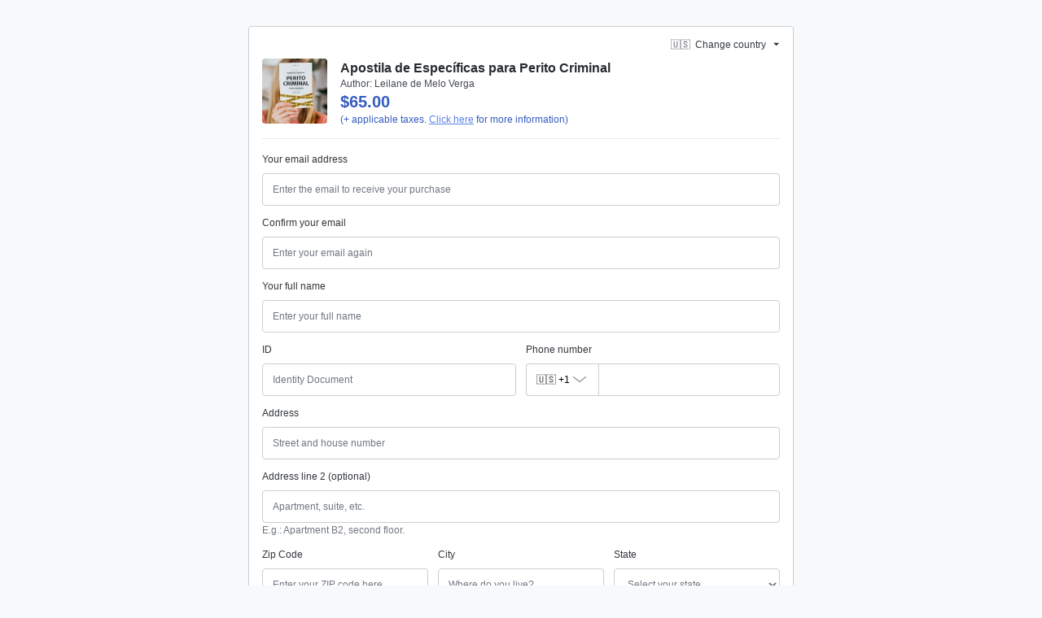

--- FILE ---
content_type: text/javascript; charset=utf-8
request_url: https://pay.hotmart.com/_nuxt/C2XQGRTW.js
body_size: 69
content:
const __vite__mapDeps=(i,m=__vite__mapDeps,d=(m.f||(m.f=["./Bqw2Ekfj.js","./B858QjCC.js","./BgRc31u7.js","./DG8zplev.js","./entry.G3iA1hRT.css","./D13ipwQ-.js","./InstallmentsList.qHf5AmOQ.css"])))=>i.map(i=>d[i]);
import{_ as s}from"./DG8zplev.js";import{t as c,ad as u,a7 as f,y as p,at as d,H as m,ao as y,p as i,s as b,au as g,E as _}from"./BgRc31u7.js";(function(){try{var e=typeof window<"u"?window:typeof global<"u"?global:typeof self<"u"?self:{},t=new Error().stack;t&&(e._sentryDebugIds=e._sentryDebugIds||{},e._sentryDebugIds[t]="c0df1abf-35ed-42ad-908c-3f0f6a459a82",e._sentryDebugIdIdentifier="sentry-dbid-c0df1abf-35ed-42ad-908c-3f0f6a459a82")}catch{}})();const h=c({__name:"Installments",props:{productUcode:{type:String,default:""},installmentsList:{type:Array,default:null},disabled:{type:Boolean,default:!1},disabledTipCopy:{type:String,default:""},forceSelectVariant:{type:Boolean,default:!1},ignoreSplit:{type:Boolean,require:!1},checkoutContext:{type:String,default:"not_provided"}},setup(e){const t=e,{countryIsoCode:o,checkoutOptions:l}=u(f()),a={select:d(()=>s(()=>import("./Bqw2Ekfj.js"),__vite__mapDeps([0,1,2,3,4]),import.meta.url)),list:d(()=>s(()=>import("./D13ipwQ-.js"),__vite__mapDeps([5,2,3,4,6]),import.meta.url))},r=p(()=>t.forceSelectVariant||o.value==="BR"?a.select:a.list);return(C,I)=>{var n;return(n=i(l))!=null&&n.hideInstallments?y("",!0):(b(),m(g(i(r)),_({key:0},{productUcode:e.productUcode,installmentsList:e.installmentsList,disabled:e.disabled,disabledTipCopy:e.disabledTipCopy,ignoreSplit:e.ignoreSplit,checkoutContext:e.checkoutContext},{"data-testid":"installments"}),null,16))}}});export{h as _};


--- FILE ---
content_type: text/javascript; charset=utf-8
request_url: https://pay.hotmart.com/_nuxt/JEaO42Uy.js
body_size: 138
content:
import{_ as u,m as _,s as o,ax as p,t as d,H as f,Y as m,b6 as y,aA as r,aJ as b,I as g,y as h,n,ao as x,p as T}from"./BgRc31u7.js";(function(){try{var e=typeof window<"u"?window:typeof global<"u"?global:typeof self<"u"?self:{},t=new Error().stack;t&&(e._sentryDebugIds=e._sentryDebugIds||{},e._sentryDebugIds[t]="267958a5-b16c-497c-812f-06761d406aac",e._sentryDebugIdIdentifier="sentry-dbid-267958a5-b16c-497c-812f-06761d406aac")}catch{}})();const S={},P={class:"badge _px-2 _border _border-gray-300 _bg-gray-100 _text-1"};function C(e,t){return o(),_("div",P,[p(e.$slots,"default",{},void 0,!0)])}const I=u(S,[["render",C],["__scopeId","data-v-450a7fbe"]]),M=d({__name:"PurchaseTypeBadge",props:{text:{type:String,required:!0}},setup(e){const t=e;return(s,c)=>(o(),f(I,null,{default:m(()=>[y(r(s.$t(t.text)),1)]),_:1}))}}),w={class:"_d-flex _flex-column _text-1 _text-gray-900 _p-3 _border-top _border-gray-200"},A={class:"_d-flex _flex-row _mb-1"},D={class:"_font-weight-bold _flex-1 _m-0"},B={class:"_m-0","data-testid":"cart-summary-total"},$={key:0,class:"_m-0 _text-gray-500"},k=d({__name:"CartSummaryTotal",props:{disabledCartTipMessage:{type:Boolean,default:!1}},setup(e){const t=e,s=b(),c=g(),l=["CREDIT_CARD","PAYPAL","APPLE_PAY"],i=h(()=>{if(t.disabledCartTipMessage)return!1;const{paymentMethod:a}=c;return l.includes(a)});return(a,v)=>(o(),_("div",w,[n("div",A,[n("p",D,r(a.$t("summary.cart_total")),1),n("p",B,r(T(s).cartTotalPrice),1)]),i.value?(o(),_("p",$,r(a.$t("summary.cart_total_tip")),1)):x("",!0)]))}});export{M as _,k as a};


--- FILE ---
content_type: text/javascript; charset=utf-8
request_url: https://pay.hotmart.com/_nuxt/D-ij5m8k.js
body_size: 336
content:
import{_ as D}from"./BE5hgMBj.js";import{t as I,ar as L,ah as A,ad as h,a7 as M,I as O,J as B,y as c,m as p,ao as w,p as e,s as l,n as o,aA as u,H as C,bj as N}from"./BgRc31u7.js";import{u as P}from"./BRCQ3hJg.js";import"./DG8zplev.js";(function(){try{var r=typeof window<"u"?window:typeof global<"u"?global:typeof self<"u"?self:{},t=new Error().stack;t&&(r._sentryDebugIds=r._sentryDebugIds||{},r._sentryDebugIds[t]="5d34278c-fadf-4da5-b50a-1c1a9e46ccfb",r._sentryDebugIdIdentifier="sentry-dbid-5d34278c-fadf-4da5-b50a-1c1a9e46ccfb")}catch{}})();const $={id:"modal-error-label",class:"_text-gray-700 _text-4 _m-0"},V={class:"_d-flex _flex-column"},j={class:"_text-gray-600 _text-2 _mb-3"},z={key:0,class:"_text-gray-600 _text-2 _mb-3"},W=I({__name:"DefaultError",setup(r){const t=L(),_=A(),{checkoutOptions:d}=h(M()),{error:m}=h(O()),{t:a}=B(),{modalRef:E,closeModal:i,shouldOpenModal:R}=P({type:N.ERROR,onAfterClose:()=>t.resetErrors()}),s=c(()=>{var n;return((n=t.submitError)==null?void 0:n.errorLabel)||m.value.message.errorLabel||m.value.message||""}),S=["115","128"],f=c(()=>S.includes(s.value.replace(/\D/g,""))),k=c(()=>s.value?f.value?a(`errors.${s.value}`,[_.mainProduct.name]):a(`errors.${s.value}`):"");return(n,b)=>{var y,g;const x=D;return e(R)?(l(),p("hot-modal",{key:0,id:"modal-error-4",ref_key:"modalRef",ref:E,position:"centered",open:""},[o("hot-modal-header",null,[o("span",$,u(e(a)("general.error_purchase")),1)]),o("hot-modal-body",null,[o("div",V,[o("p",j,u(e(k)||e(a)("general.unrecognized_error")),1),e(f)?(l(),p("p",z,u(e(a)("earlyRenewal.error_warning")),1)):w("",!0)])]),o("hot-modal-footer",null,[(g=(y=e(d))==null?void 0:y.whatsappSupport)!=null&&g.isEnabled?(l(),C(x,{key:0,message:e(d).whatsappSupport.message,"phone-number":e(d).whatsappSupport.phone},null,8,["message","phone-number"])):(l(),p("button",{key:1,class:"hot-button hot-button--primary _w-full",onClick:b[0]||(b[0]=(...v)=>e(i)&&e(i)(...v))},u(n.$t("general.got_it")),1))])],512)):w("",!0)}}});export{W as default};


--- FILE ---
content_type: text/javascript; charset=utf-8
request_url: https://pay.hotmart.com/_nuxt/P2oWdANH.js
body_size: -227
content:
import{b$ as o,l as r}from"./BgRc31u7.js";import"./DG8zplev.js";(function(){try{var e=typeof window<"u"?window:typeof global<"u"?global:typeof self<"u"?self:{},n=new Error().stack;n&&(e._sentryDebugIds=e._sentryDebugIds||{},e._sentryDebugIds[n]="3785abb8-b259-4d99-882d-0a132f4ce1fd",e._sentryDebugIdIdentifier="sentry-dbid-3785abb8-b259-4d99-882d-0a132f4ce1fd")}catch{}})();const a=o("contentLoader",()=>{const e=r({});function n(t,d){e.value[t]=d}return{shouldEnableContentLoader:e,TOGGLE_CONTENT_LOADER:n}});export{a as u};


--- FILE ---
content_type: text/javascript; charset=utf-8
request_url: https://pay.hotmart.com/_nuxt/D45SsbT2.js
body_size: 738
content:
import{t as h,I as T,a7 as S,l as x,y as A,o as g,U as b,bf as w,m as _,s as I,p as m,k,Z as F,ad as R,ah as M,ab as B,W as N}from"./BgRc31u7.js";(function(){try{var o=typeof window<"u"?window:typeof global<"u"?global:typeof self<"u"?self:{},c=new Error().stack;c&&(o._sentryDebugIds=o._sentryDebugIds||{},o._sentryDebugIds[c]="ef93bdf3-aefa-4f81-90e9-9e47209a3d2e",o._sentryDebugIdIdentifier="sentry-dbid-ef93bdf3-aefa-4f81-90e9-9e47209a3d2e")}catch{}})();const P=["id","data-test-id"],L=h({__name:"CreditCardFormEmbed",props:{tokenizationConfig:{required:!0,type:Object},cardIndex:{type:Number,default:0}},emits:["fieldBlur"],setup(o,{emit:c}){const a=o,f=c,n=T(),r=S(),s=x(null),d=A(()=>a.cardIndex===0?"credit-card-form-embed":`credit-card-form-embed-${a.cardIndex}`);function C(e){f("fieldBlur",e)}const u={MULTIPLE_CARDS:e=>{const t=Array.from({length:2});t[a.cardIndex]=e,n.UPDATE_MULTIPLE_CARDS_PAYMENT_METHOD_DETAILS({cardsDetails:t})},WALLET:e=>{var i;const t=((i=n.paymentMethodDetails)==null?void 0:i.WALLET)||{};n.SET_WALLET_PAYMENT_METHOD_DETAILS({...t,...e,walletBumpValues:e.walletBumpValues??t.walletBumpValues??{}})},CREDIT_CARD:e=>{n.UPDATE_CREDIT_CARD_METHOD_DETAILS(e)}};function l(e){var i;const t=["WALLET","MULTIPLE_CARDS"].includes(n.paymentMethod)?n.paymentMethod:"CREDIT_CARD";(i=u==null?void 0:u[t])==null||i.call(u,e)}async function E(){l({isFormInvalid:!1})}function p(e){n.SET_CARD_INFO({cardInfo:e,cardIndex:a.cardIndex})}function y(e){l({isFormInvalid:!0})}async function D(){var t,i;const{$checkoutElementsClient:e}=k();await e.ready,s.value=(i=e.interface)==null?void 0:i.init("element:creditCardForm",{countryIsoCode:r.countryIsoCode,locale:r.locale,elementOptions:{creditCardForm:{gateways:F((t=a.tokenizationConfig)==null?void 0:t.gateways),context:{feature:"[Checkout PCI] - Credit Card Form",origin:window.location.href,identifier:n.id,paymentMethod:n.paymentMethod},onCardInfoUpdate:p,onBlur:C,onValidationSuccess:E,onValidationError:y}}}),s.value.mount(`#${d.value}`),l({formInstance:s.value,isFormInvalid:!0})}return g(async()=>{b(()=>{var e;return(e=a.tokenizationConfig)==null?void 0:e.gateways},async(e,t)=>{e&&((t==null?void 0:t.length)!==e.length||(t==null?void 0:t.join(""))!==e.join(""))&&await D()},{immediate:!0,deep:!0})}),w(()=>{l({formInstance:void 0,isFormInvalid:!1})}),(e,t)=>(I(),_("div",{id:m(d),"data-test-id":m(d)},null,8,P))}}),V={class:"_d-flex _flex-column _flex-row"},z={__name:"CreditCardForm",props:{cardSize:{type:Number,default:240},cardIndex:{type:Number,default:0},checkoutContext:{type:String,default:"not_provided"}},setup(o){const c=o,{tokenizationConfig:a}=R(M()),f=B();async function n(r){var d;const s=((d=r.target)==null?void 0:d.id)||(r==null?void 0:r.fieldId);f.SEND_USER_BEHAVIOR_EVENT_TYPE_FILL_CARD_FIELDS({fieldName:s,cardOrder:c.cardIndex+1,checkoutContext:c.checkoutContext})}return(r,s)=>{const d=L;return I(),_("div",V,[N(d,{"tokenization-config":m(a),"card-index":o.cardIndex,onFieldBlur:n},null,8,["tokenization-config","card-index"])])}}};export{z as _};


--- FILE ---
content_type: text/javascript; charset=utf-8
request_url: https://pci-pay.hotmart.com/_nuxt/CQblL3BU.js
body_size: 1613
content:
import{_ as V}from"./DgraaiFd.js";import{t as D,I as N,J as O,k as $,l as U,y as p,K as L,M as q,N as K,o as z,O as P,Q as W,R as G,U as w,V as v,m as E,s as F,W as h,p as y,X as J,Y,Z as T,$ as j,a0 as H,a1 as X,a2 as Q,a3 as Z,u as ee,v as te,w as oe,a4 as ne,a5 as ae,a6 as re}from"./BgRc31u7.js";import{m as se,a as ie}from"./C6QlJhdp.js";/* empty css        *//* empty css        *//* empty css        *//* empty css        */import"./DG8zplev.js";(function(){try{var i=typeof window<"u"?window:typeof global<"u"?global:typeof self<"u"?self:{},c=new Error().stack;c&&(i._sentryDebugIds=i._sentryDebugIds||{},i._sentryDebugIds[c]="0231c500-128a-420c-8527-bcc64f423fd9",i._sentryDebugIdIdentifier="sentry-dbid-0231c500-128a-420c-8527-bcc64f423fd9")}catch{}})();const ce={class:"_w-full"},de=D({__name:"CreditCardCoreForm",props:{tokenizationConfig:{required:!0,type:Object},formId:{type:String,default:"CREDIT_CARD_FORM"},countryIsoCode:{type:String,default:"BR"},cardIndex:{type:Number,default:0},paymentMethod:{type:String,default:"CREDIT_CARD"}},emits:["fieldBlur"],setup(i,{emit:c}){const o=i,s=c,n=N(),C=O(),{$formSchemas:r,$tokenization:l,$hotpay3ds:d}=$(),m=X(),f=U({}),S=p(()=>{var t;return[{method:se,shouldRun:((t=n.cardInfo[o.cardIndex])==null?void 0:t.cardBrand)==="AMERICAN EXPRESS"},{method:ie,shouldRun:o.paymentMethod==="VIRTUAL_CARD"||n.paymentMethod==="VIRTUAL_CARD"}].filter(({shouldRun:u})=>u)}),b=p(()=>{const t=r.getFormSchema(o.formId,C),u=L(t,H),_=q(u,S.value);return r.handleGroupingFields(_,K())}),k=p(()=>`alerts.${o.countryIsoCode}.credit_card_constraints`);async function R(){const{gateways:t=[]}=o.tokenizationConfig;await l.warmUp(T(t))}function e(){var t;n.getShouldRequestWorldpay3DSReferenceId((t=o.tokenizationConfig)==null?void 0:t.gateways)&&d.generateReferenceId3ds({cardNumber:f.value.CARD_NUMBER,isProduction:m.public.NODE_ENV==="production"})}async function a(t){var _;((_=t.target)==null?void 0:_.id)==="CARD_NUMBER"&&await g(t),s("fieldBlur",t)}async function g(t){var A;const{extractCardBin:u,getCardBinLength:_}=j(),x=((A=t.target)==null?void 0:A.value)||"",I=await u(x),B=await _();!I||I.length<B||await n.UPDATE_CARD_INFO_BY_BIN({cardBinCode:I,cardIndex:o.cardIndex,countryIsoCode:o.countryIsoCode})}return z(async()=>{P(o.formId),R()}),W(()=>{G(o.formId)}),w(()=>n.cardInfo,()=>e()),w(()=>{var t;return{tokenizationConfig:(t=o.tokenizationConfig)==null?void 0:t.gateways}},()=>{R()}),(t,u)=>{const _=v("FormKitSchema"),x=v("FormKit"),I=V;return F(),E("div",ce,[h(x,{id:i.formId,modelValue:y(f),"onUpdate:modelValue":u[0]||(u[0]=B=>J(f)?f.value=B:null),type:"form",name:i.formId,actions:!1,preserve:"",onSubmit:B=>null,onBlurInputCardNumber:a,onBlurInputCardHolder:a,onBlurInputCardExpiryMonth:a,onBlurInputCardExpiryYear:a,onBlurInputCardCvv:a},{default:Y(()=>[h(_,{schema:y(b)},null,8,["schema"])]),_:1},8,["id","modelValue","name"]),h(I,{"info-message":y(k)},null,8,["info-message"])])}}}),ue={class:"_d-flex _flex-column _flex-sm-row"},M="CREDIT_CARD_FORM",le=D({__name:"CreditCardFormElements",props:{countryIsoCode:{type:String,default:"BR"}},setup(i){const c=i,o=N(),s=Q(),{$checkoutElements:n,$tokenization:C}=$();let r,l=!1;const d=p(()=>{var e;return{gateways:(e=s.elementsOptions)==null?void 0:e.requiredGateways}}),m=p(()=>{var e,a;return(e=s==null?void 0:s.elementsOptions)!=null&&e.context?s.elementsOptions.context:{feature:"[app-hotmart-checkout] - Undefined credit card form element",identifier:o.id,origin:(a=window==null?void 0:window.location)==null?void 0:a.href}});async function f(){const{hotpayGatewayTokens:e,cardBinCode:a,number:g}=await C.getTokenizedCard({formId:M,countryIsoCode:c.countryIsoCode,context:T(m.value)});n.dispatchMessage({action:"on_generate_tokens_intent_success",data:{hotpayGatewayTokens:e,cardBinCode:a,number:g,cardBin:a,tokens:e}})}function S(e){e&&!l&&(l=!0),l&&n.dispatchMessage({action:`on_credit_card_form_${e?"valid":"invalid"}`})}function b(){var e;(e=r==null?void 0:r.submit)==null||e.call(r)}function k(e){var a;n.dispatchMessage({action:"on_credit_card_form_blur",data:{fieldId:(a=e.target)==null?void 0:a.id}})}function R(e){n.dispatchMessage({action:"on_credit_card_info",data:JSON.parse(JSON.stringify(e[0]))})}return z(async()=>{if(n.init(),n.onMessage("validate_intent",b),n.onMessage("generate_tokens_intent",f),r=Z(M),!r||!r.context)return;const e=r.context.state;w(()=>e.valid,S,{immediate:!0}),w(()=>o.cardInfo,R)}),(e,a)=>{const g=de;return F(),E("div",ue,[h(g,{"form-id":M,"country-iso-code":c.countryIsoCode,"tokenization-config":y(d),"payment-method":y(m).paymentMethod,onFieldBlur:k},null,8,["country-iso-code","tokenization-config","payment-method"])])}}}),me={class:"container"},Re=D({__name:"creditCardElements",async setup(i){var l;let c,o;const s=ee(),n=te(Symbol.for("FormKitConfig")),C=((l=s.query)==null?void 0:l.countrycode)||"BR",r=O();return[c,o]=oe(()=>{var d;return r.setLocale(ne(((d=s.query)==null?void 0:d.locale)||"pt_BR"))}),await c,o(),ae(()=>{var d,m;n.locale=(d=s.query)!=null&&d.locale?String((m=s.query)==null?void 0:m.locale).substring(0,2):"pt"}),re({bodyAttrs:{class:p(()=>"elements_credit_card_form_page")}}),(d,m)=>{const f=le;return F(),E("div",me,[h(f,{"country-iso-code":y(C)},null,8,["country-iso-code"])])}}});export{Re as default};
